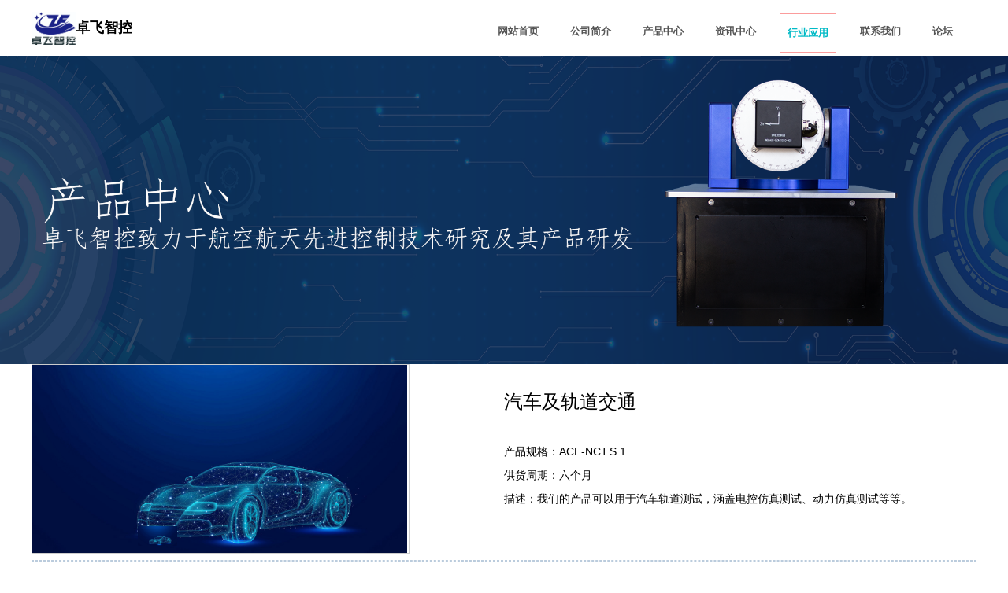

--- FILE ---
content_type: text/html; charset=utf-8
request_url: http://acecreator.com/index.php?c=content&a=show&id=262
body_size: 3284
content:
<!DOCTYPE HTML>
<html>
<head>
<title>汽车及轨道交通-汽车及轨道交通-行业应用-湖南卓飞智控科技有限公司</title>
<meta http-equiv="Content-Type" content="text/html; charset=utf-8" />
<meta name="viewport" content="width=device-width, initial-scale=1, maximum-scale=1">
<meta name="keywords" content="湖南卓飞智控科技有限公司" />
<link rel="stylesheet" type="text/css" href="/views/moban/css/style.css"  media="all" />

<!---strat-slider---->
<link rel="stylesheet" type="text/css" href="/views/moban/css/slider.css" />

<script type="text/javascript" src="/views/moban/js/jquery.min.js"></script>
<script type="text/javascript" src="/views/moban/js/scrollReveal.js"></script>
<script type="text/javascript" src="/views/moban/js/jquery.flexslider.min.js"></script>

<script type="text/javascript" src="/views/moban/js/modernizr.custom.28468.js"></script>
<script type="text/javascript" src="/views/moban/js/jquery.cslider.js"></script>

<script type="text/javascript">
	$(function() {
		$('#da-slider').cslider({
			autoplay: true,
			bgincrement: 450
		});	
	});
</script>
<!---//strat-slider---->
<!-- start top_js_button -->
<script type="text/javascript" src="/views/moban/js/move-top.js"></script>
<script type="text/javascript" src="/views/moban/js/easing.js"></script>
<script type="text/javascript">
		jQuery(document).ready(function($) {
			$(".scroll").click(function(event){		
				event.preventDefault();
				$('html,body').animate({scrollTop:$(this.hash).offset().top},1200);
			});
		});
	</script>
	<script type="text/javascript">
		$(function(){
			$('.h_menu ul li').click(function(){
				$(this).addClass('active').siblings().removeClass('active');
				console.log(1);
			});
		});
	</script>
</head>
<body>
<!-- start header -->

<!-- start header -->
<div class="header_btm">
<div class="wrap">
   <div class="logo">
			<a href="/" style="color: #000;font-weight:bold;font-size:18px;"><img style="width:56px;" src="uploadfiles/image/202510/7.jpg" alt=""/>卓飞智控</a>
		</div>
	<div class="header_sub">
		<div class="h_menu">
			<ul>
					<li ><a href="/">网站首页</a></li>
			  <li class="">
	  <a href="/index.php?c=content&a=list&catid=52" >公司简介</a>
	  </li>
	  	  <li class="">
	  <a href="/index.php?c=content&a=list&catid=27" >产品中心</a>
	  </li>
	  	  <li class="">
	  <a href="/index.php?c=content&a=list&catid=34" >资讯中心</a>
	  </li>
	  	  <li class="active">
	  <a href="/index.php?c=content&a=list&catid=76" class="active">行业应用</a>
	  </li>
	  	  <li class="">
	  <a href="/index.php?c=content&a=list&catid=72" >联系我们</a>
	  </li>
	  	  <li class="">
	  <a href="http://www.acecreator.com/bbs" >论坛</a>
	  </li>
	  			</ul>
		</div>
		<div class="menu_btn">
			<span></span>
			<span></span>
			<span></span>
		</div>
		<script type="text/javascript">
			$(function(){
				$('.menu_btn').click(function(){
					$('.h_menu').slideToggle(300);
				});
			});
		</script>
        
	<script type="text/javascript" src="/views/moban/js/script.js"></script>
	<div class="clear"></div>

		<div class="clear"></div>
</div>
</div>
</div><!-- start top_bg -->
<!--<div class="top_bg">
<div class="wrap">
	<div class="top">
		<h2></h2>
 	</div>
</div>
</div>-->
<!-- start main -->
<div class=banner>
	<img src="uploadfiles/image/202309/115.png" alt=""/>
</div>
<!-- start main -->
<!-- <div class="position">
    <p class="position_sub wid">您当前的位置：<a href="/">首页</a>><a href="/index.php?c=content&a=list&catid=76" title="行业应用">行业应用</a> >  <a href="/index.php?c=content&a=list&catid=79" title="汽车及轨道交通">汽车及轨道交通</a> </p>
</div> -->
<div class="wrap">
<div class="main">
		
		 <div class="pro_detail">
        <div class="left_thumb">
            <div class="flexslider">
                <ul class="slides">
                    <li data-thumb="uploadfiles/image/202309/140.jpg">
                        <img src="uploadfiles/image/202309/140.jpg"/>
                    </li>
                    <li data-thumb="">
                        <img src=""/>
                    </li>
                    <li data-thumb="">
                        <img src=""/>
                    </li>
                </ul>
            </div>
        </div>
        <div class="right_parameter">
            <ul>
                <li>
                    <span style="font:24px/4 '黑体';"><h1>汽车及轨道交通</h1></span>
                </li>
                <li>
                    产品规格：<span>ACE-NCT.S.1</span>
                </li>
                <li>
                    供货周期：<span>六个月</span>
                </li>
                <li>
                    描述：<span>我们的产品可以用于汽车轨道测试，涵盖电控仿真测试、动力仿真测试等等。</span>
                </li>
                
            </ul>
        </div>
        <div class="clear"></div>
    </div>
	<hr style="border:1px dashed #bbccdd;">
	 <span></span>
		<div style="margin-bottom:10px;float:left;margin-top:50px;" class="articlebook">
                                                </div>
		<div class="clear"></div>
	</div>
</div>
<script>
    $(function(){
       $('.flexslider').flexslider({
           animation:'slide',
           slideshow: false,  
           slideShowSpeed:1000,
           //animationDuration: 600,
           controlNav: 'thumbnails',
           directionNav:false
       });
       $('.flex-viewport li[data-thumb] img').css('width','100%');
    });
</script>
<!-- start footer -->

<div class="footer_bg">
	<div class="wrap">
		<div class="foot_top">
			<div class="links">
				                		<a href="/index.php?c=content&a=list&catid=52">公司简介</a>
                		                		<a href="/index.php?c=content&a=list&catid=27">产品中心</a>
                		                		<a href="/index.php?c=content&a=list&catid=34">资讯中心</a>
                		                		<a href="/index.php?c=content&a=list&catid=76">行业应用</a>
                		                		<a href="/index.php?c=content&a=list&catid=72">联系我们</a>
                		                		<a href="http://www.acecreator.com/bbs">论坛</a>
                					</div>
			<div class="cont_info">
				<p>联系方式：<span>19073183748，13973129783</span></p>
				<p>联系地址：<span>长沙市开福区栖凤路486号凯乐微谷商务中心</span></p>
			</div>
			<div class="wxcode">
				<dl>
					<dd>
						<p>官方微信</p>
						<p>扫码关注</p>
					</dd>
					<dt>
						<img src="uploadfiles/image/202505/16.jpg" alt="" />
					</dt>
				</dl>
			</div>
		</div>
		<div class="foot_bot">
			<div class="bot_info"><p>Copyright &amp;copy;2021 湖南卓飞智控科技有限公司&nbsp;版权所有 ICP备案：<a href="https://beian.miit.gov.cn/" target="_blank" style="color:#fff;">湘ICP备2023010586号-1</a></p><div style="width:300px;margin:0 auto; padding:20px 0;"><a target="_blank" href=" " style="display:inline-block;text-decoration:none;height:20px;line-height:20px;"><img src="ga.png" style="float:left;"/><p style="float:left;height:20px;line-height:20px;margin: 0px 0px 0px 5px; color:#939393;">湘公网安备 43010502001574号</p></a></div></div>
			<div class="share_icon">
				<a href="javascript:void(0);"><img src="uploadfiles/image/201706/15.png" alt=""/></a>
				<a href="javascript:void(0);"><img src="uploadfiles/image/201706/16.png" alt=""/></a>
				<a href="javascript:void(0);"><img src="uploadfiles/image/201706/17.png" alt=""/></a>
			</div>
		</div>
	</div>
</div>
<a href="#" id="toTop" style="display: block;"><span id="toTopHover" style="opacity: 1;"></span></a>
<script type="text/javascript">
	$(document).ready(function() {	
		var defaults = {
		  	containerID: 'toTop', // fading element id
			containerHoverID: 'toTopHover', // fading element hover id
			scrollSpeed: 1200,
			easingType: 'linear' 
		 };
		 $().UItoTop({ easingType: 'easeOutQuart' });
	});
		</script>
<!-- start footer -->


</body>

</html>

--- FILE ---
content_type: text/css
request_url: http://acecreator.com/views/moban/css/style.css
body_size: 10238
content:
/*
Author: W3layout

*/
/* reset */
.wid{width:95%;max-width:1200px;margin:0 auto;}
.position {
  height: 40px;
  line-height: 40px;
  background: #E82424;
  color: #fff;
}
.position .position_sub a {
  color: #fff;
}
.pagination{text-align:center;margin-top:30px;}
.pagination ul{display:inline-block;overflow:hidden;}
.pagination ul li{
  list-style:none;
  float:left;
}
.pagination ul li a{
    color: #999;
    padding: 6px 6px;
    /*border: 1px solid rgba(153, 153, 153, 0.62);*/
    border-radius: 2px;
    margin-right: 10px;
    transition:all 1s;
    font-size: 15px;
}
.pagination ul li a:hover,.pagination ul li a.current{
  color:#DA1818;
  /*background:#2796DE;*/
}

html,body,div,span,applet,object,iframe,h1,h2,h3,h4,h5,h6,p,blockquote,pre,a,abbr,acronym,address,big,cite,code,del,dfn,em,img,ins,kbd,q,s,samp,small,strike,strong,sub,sup,tt,var,b,u,i,dl,dt,dd,ol,nav ul,nav li,fieldset,form,label,legend,table,caption,tbody,tfoot,thead,tr,th,td,article,aside,canvas,details,embed,figure,figcaption,footer,header,hgroup,menu,nav,output,ruby,section,summary,time,mark,audio,video{margin:0;padding:0;border:0;font-size:100%;font:inherit;vertical-align:baseline;}
article, aside, details, figcaption, figure,footer, header, hgroup, menu, nav, section {display: block;}
ol,ul,li{list-style:none;margin:0;padding:0;}
blockquote,q{quotes:none;}
blockquote:before,blockquote:after,q:before,q:after{content:'';content:none;}
table{border-collapse:collapse;border-spacing:0;}
/* start editing from here */
a{text-decoration:none;}
img{border:0;vertical-align:middle;}
.img{width:100%;}
textarea::-webkit-input-placeholder{color:#000;font-family: sans-serif;}
.txt-rt{text-align:right;}/* text align right */
.txt-lt{text-align:left;}/* text align left */
.txt-center{text-align:center;}/* text align center */
.float-rt{float:right;}/* float right */
.float-lt{float:left;}/* float left */
.clear{clear:both;}/* clear float */
.pos-relative{position:relative;}/* Position Relative */
.pos-absolute{position:absolute;}/* Position Absolute */
.vertical-base{	vertical-align:baseline;}/* vertical align baseline */
.vertical-top{	vertical-align:top;}/* vertical align top */
.underline{	padding-bottom:5px;	border-bottom: 1px solid #eee; margin:0 0 20px 0;}/* Add 5px bottom padding and a underline */
nav.vertical ul li{	display:block;}/* vertical menu */
nav.horizontal ul li{	display: inline-block;}/* horizontal menu */
img{max-width:100%;}
/*end reset*/
body {
	background:#ffffff;
	font-family: 'Open Sans', sans-serif;
	font-size: 100%;
}
.meta_title {
  text-align: center;
}
.meta_title h3,
.meta_title h2 {
  font-weight: normal;
}
.meta_title h3 {
  font-size: 20px;
  margin: 50px 0 20px;
  color: #4A4A4A;
}
.meta_title h2 {
  font-size: 22px;
  margin-bottom: 30px;
  color: #4A4A4A;
}
.wrap{
	margin:0 auto;
	width:80%;
	max-width:1200px;

}
.wrap1{
	margin:0 auto;
	width:100%;
}
.header_bg{
	background: #252323;
}
.header{
	padding:2% 4%;
}
.logo{
	float:left;
	line-height: 70px;
}
/*--- social-icons ----*/
.social-icons {
	float:right;
}
.social-icons li:first-child{
	margin-left: 0;
}
.social-icons li{
	float:left;
	margin-left:15px;
}
.social-icons li a {
	height: 26px;
	width: 26px;
	display: block;
	background:url(../images/soc_icons.png);
}
.social-icons li:nth-child(1) a{
	background: url(../images/soc_icons.png) 0% 0%;
}
.social-icons li:nth-child(1) a:hover{
	background: url(../images/soc_icons.png) 0% 98%;
}
.social-icons li:nth-child(2) a{
	background: url(../images/soc_icons.png) 32% 0%;
}
.social-icons li:nth-child(2) a:hover{
	background: url(../images/soc_icons.png) 32% 98%;
}
.social-icons li:nth-child(3) a{
	background: url(../images/soc_icons.png) 66% 0%;
}
.social-icons li:nth-child(3) a:hover{
	background: url(../images/soc_icons.png) 66% 98%;
}
.social-icons li:nth-child(4) a{
	background: url(../images/soc_icons.png) 100% 0%;
}
.social-icons li:nth-child(4) a:hover{
	background: url(../images/soc_icons.png) 100% 98%;
}
/* start header_btm */
.header_btm{
	background: #ffffff;
	/*border-bottom: 5px solid #e6e6e6;*/
}
.header_sub{
	/*padding: 0 4%;*/
	position:relative;
}
/* start menu */
.h_menu{
	float:right;
	/*margin-bottom: 4px;*/
	margin-top:16px;
}
.h_menu ul li{
	margin-right:20px;
	float: left;
}
.h_menu ul li.active a{
	color: #00BAC6;
	border-bottom:2px solid #FB9C9C;
	border-top:2px solid #FB9C9C;
}
.h_menu ul li a{
	display:block;
	padding:15px 10px;
	text-transform: uppercase;
	font-size: 1.2em;
	color:#555555;
	font-weight: 600;
	-webkit-transition: all 0.3s ease-in-out;
	-moz-transition: all 0.3s ease-in-out;
	-o-transition: all 0.3s ease-in-out;
	transition: all 0.3s ease-in-out;
}
.h_menu ul li:hover a{
	color: #00BAC6;
	border-bottom:2px solid #FB9C9C;
	border-top:2px solid #FB9C9C;
}
.menu_btn{
	display:none;
	position:absolute;right:20px;top:20px;
	width:50px;height:50px;
	border:2px solid #F84747;
	border-radius:5px;
}
.menu_btn span{
	display:block;width:45px;margin:10px auto;height:4px;background:#F84747;
}
/*search*/
.h_search{
	float: right;
	position: relative;
	border: 1px solid rgb(216, 216, 216);
	margin: 20px 0;
	width: 24.3333%;
}
.h_search input[type="text"]{
	-webkit-appearance: none;
	font-family: 'Open Sans', sans-serif;
	padding:10px 16px;
	outline: none;
	color: #312c3c;
	background: #FFFFFF;
	border: none;
	width: 78.33333%;
	line-height: 1.5em;
	position: relative;
	font-size: 0.8725em;
	text-transform: capitalize;
}
.h_search input[type="submit"]{
	-webkit-appearance: none;
	background:url('../images/search.png') no-repeat 10px 10px;
	padding: 10px 0px;
	border: none;
	cursor: pointer;
	width: 14.33%;
	line-height: 1.5em;
	outline: none;
	position: absolute;
	right:0px;
}
.h_search input[type="submit"]:hover {
	background: url('../images/search_h.png') no-repeat 10px 10px;
}
/*--- start iphone_nav -----*/
.sub-head{
	display:none;
	background: #FFFFFF;
	border-bottom: 4px solid #00BAC6;
}
.sub-head li{
	display:inline-block;
	float:left;
	width:100%;
	text-align:center;
}
.sub-head li a span{
	position:absolute;
	top:12px;
	left:12px;
	width:16px;
	height:16px;
	display:inline-block;
}
.sub-head li a.active{
	color:#fff;
	background: #00BAC6;
}
.sub-head li:first-child a{
	border-right:1px solid rgb(150, 148, 148);
}
.sub-head a{
	text-transform: uppercase;
	font-size: 1em;
	position:relative;
	display:block;
	color:#555;
	padding:10px;
}
.menu{
	background: #f0f0f0;
}
.menu li{	
	display:block;
}
.menu li a{
	font-size:0.8125em;
	text-transform:uppercase;
	display:block;
	padding:10px;
	color:#555;
	border-bottom: 1px solid rgb(199, 199, 199);
}
.menu li:last-child a{
	border-bottom:none;
}
.search{
	display:block;
	padding:10px;
	text-align:center;
	background: #f6f6f6; 
}
.search input[type=text]{
	width: 90%;
	padding: 10px;
	border: 1px solid rgb(217, 218, 215);
	color: #555;
	font-size: 13px;
	background: #FFF;
	outline: none;
}
.back-btn {
	cursor: pointer;
	background: rgb(71, 71, 71);
	display: inline-block;
	margin-left: 10px;
	margin-bottom: 10px;
}
.back-btn ul li{
	display:inline-block;
	padding: 4px 6px;
}
.back-btn ul li:before{
	content: url('../images/back.png');
}
.back-btn ul li a {
	padding: 4px 10px;
	font-size:13px;
	color: #fff;
	margin-left:-8px;	
	line-height: 1.7em;
	vertical-align: bottom;
}	
/* start slider */
.slider_bg{
	
	background-size: 100%;
	-webkit-background-size: cover;
	-moz-background-size: cover;
	-o-background-size: cover;
	background-size: cover;
}
.slider{
	padding:0;
}
.flexslider{position:relative;}
.flex-control-nav{overflow:hidden;text-align:center;position:absolute;bottom:10px;left:0;width:100%;}
.flex-control-nav li{display:inline-block;margin-right:20px;}
.flex-control-nav li a{display:block;width:20px;height:20px;border-radius:50%;background:#fff;}
.flex-control-nav li a.flex-active{background:#f00;}
/*.flex-direction-nav li a{
	display:block;width:30px;height:48px;
	position:absolute;top:50%;left:0;
	background:url(uploadfiles/image/201706/18.png) no-repeat 0 0;
}*/


/*.btn{
	color: #00BAC6;
	background: #ffffff;
	border: 1px solid #22D5E0;
	display: inline-block;
	text-transform: uppercase;
	padding: 12px 38px;
	font-size: 0.875em;
	-webkit-transition: all 0.3s ease-in-out;
	-moz-transition: all 0.3s ease-in-out;
	-o-transition: all 0.3s ease-in-out;
	transition: all 0.3s ease-in-out;
}
.btn:hover {
	background: #00BAC6;
	color: #ffffff;
}*/

/* start main */
.main_text{
	text-indent: 2em;
}
.main_text h2{
	font-size: 2em;
	text-transform: uppercase;
	color: #777777;
	text-shadow: 0 1px 0 #ffffff;
	margin-bottom: 2%;
}
.main_text h2 span{
	color: #555555;
	-webkit-text-stroke: 2px;
}
/** para style **/
p.para{
	font-size: 0.8725em;
	color: #555555;
	line-height: 1.8em;
}
/* start grids_of_3 */
.grids_of_3{
	text-align:center;
	margin: 6% 0 4%;
}
.grid1_of_3:first-child{
	margin-left: 0;
}
.grid1_of_3{
	float:left;
	width: 30.3333%;
	margin-left: 3.3333%;	
}
.grid1_of_3 h3{
	margin: 2% 0;
}
.grid1_of_3 h3 a{
	font-size: 1.2em;
	text-transform: capitalize;
	color: #555555;
	text-shadow: 0 1px 0 #ffffff;
	font-weight: 600;
}
.grid1_of_3 h3 a span{
	color: #777777;
	font-weight: normal;
}
.grid1_of_3 p{
	font-size: 0.8125em;
	color: #555555;
	line-height: 1.8em;
	width: 80%;
	margin: 0 auto;
}
/* start span_of_3 */
/*.main_bg{
	background: #eeeeee;
}*/
.content_top{
	text-align:center;
	position: relative;
}
/*.content_top:after {
	content: '';
	position: absolute;
	width: 0;
	height: 0;
	border: 40px solid #eee;
	border-top: 0 solid rgba(0, 0, 0, 0)!important;
	border-right: 35px solid rgba(0, 0, 0, 0)!important;
	border-left: 35px solid rgba(0, 0, 0, 0)!important;
	left: 47%;
	top: -40px;
	margin-left: -10px;
}*/
.span_of_3{
	margin: 4% 0 0;
}
.span_of_3:first-child{
	margin: 0;
}
.span1_of_3{
	float:left;
	width:22.5%;
	margin: 1%;	
	border: 1px solid rgb(206, 206, 206);
}

.span1_of_3 img{
	/*width:100%;*/
}
.span1_of_3_text{
	padding: 20px;
}
.span1_of_3 h3{
	margin-bottom: 2%;	
}
.span1_of_3 h3 a{
	font-size: 12px;
	text-transform: capitalize;
	color: #555555;
	text-shadow: 0 1px 0 #ffffff;
	font-weight: 600;
	-webkit-transition: all 0.3s ease-in-out;
	-moz-transition: all 0.3s ease-in-out;
	-o-transition: all 0.3s ease-in-out;
	transition: all 0.3s ease-in-out;
}
.span1_of_3 h3 a:hover{
	color: #00BAC6;
}
.span1_of_3 p{
	font-size: 0.8125em;
	color: #555555;
	line-height: 1.8em;
}
/* start cauresol */
.nbs-flexisel-container {
	padding:4% 0;
	position: relative;
	max-width: 100%;
}
.nbs-flexisel-ul {
	position: relative;
	width: 9999px;
	margin: 0px;
	padding: 0px;
	list-style-type: none;
	text-align: center;
}
.nbs-flexisel-inner {
	overflow: hidden;
	width:90%;
	margin: 0 auto;
}
.nbs-flexisel-item {
	float: left;
	margin: 0px;
	padding: 0px;
	cursor: pointer;
	position: relative;
	line-height: 0px;
}
.nbs-flexisel-item > img {
	
	cursor: pointer;
	position: relative;
	margin-top: 10px;
	margin-bottom: 10px;
	
}
/*** start cauresol  navigation ***/
.nbs-flexisel-nav-left, .nbs-flexisel-nav-right {
	width: 46px;
	height: 100px;
	position: absolute;
	cursor: pointer;
	z-index: 100;
}
.nbs-flexisel-nav-left {
	left: 0px;
	background: url(../images/img-sprite.png) no-repeat -19px -21px;
}
.nbs-flexisel-nav-right {
	right: 0px;
	background: url(../images/img-sprite.png) no-repeat -55px -20px;
}
.idx_form,.idx_form *{box-sizing:border-box;}
.idx_xingming,.idx_email{float:left;width:32%;margin-right:2%;}
.idx_dianhua{float:left;width:32%;}
.idx_xingming input,.idx_email input,.idx_dianhua input{width:100%;height:40px;line-height:40px;padding-left:10px;}
.idx_neirong textarea{width:100%;height:80px;line-height:30px;resize:none;margin-top:20px;padding-left:10px;}

.caroufredsel_wrapper{position:relative;}
#prev,#next{
	display:block;position:absolute;top:50%;width:38px;height:88px;margin-top:-44px;
}
#prev img,#next img{width:100%;}
#prev{left:0;}
#next{right:0;}
.tabs {
	position: relative;
}
.product-container {
	height: 540px;
    overflow: hidden;
}
.tabs .tab-radio {
	display: none;
}
.main-title {
	font-size:32px;
	font-weight: bold;
	line-height: 60px;
	text-align:center;
	margin-top: 50px;
}
.product-container .tab-wrapper {
	overflow: auto;
    white-space: nowrap;
}
.product-container .tab-handler {
	padding: 0 10px 10px;
    margin: 0 10px 40px;
    font-size: 24px;
    letter-spacing: 2px;
	font-weight: bold;
    color: #585858;
    cursor: pointer;
    user-select: none;
	width: 196px;
	display: inline-block;
	white-space: pre-wrap;
	overflow: hidden;
	text-align: center;
}
.product-container .tab-radio:checked + .tab-handler{
	border-bottom: 2px solid transparent;
    border-bottom-color: #2058a3;
    color: #2058a3;
  }
  .tabs .tab-radio:checked + .tab-handler + .tab-content{
	visibility: visible;
	opacity: 1;
	transform: scale(1);
  }
  .product-container .tab-wrapper .tab-content{
	top: 120px;
	padding: 0 20px 0;
  }
  .tabs .tab-wrapper .tab-content{
	visibility: hidden;
	position: absolute;
	left: 0;
	background-color: #fff;
	opacity: 0;
	transition: transform .5s, opacity .7s;
	transform: translateY(20px);
	display: flex;
	overflow: hidden;
	width: 100%;
  }
.product-container .tab-wrapper .tab-content{
    height: 420px;
}
.product-container>.title-box {
	display: flex;
}
.product-container>.title-box>.title-item {
    background: transparent;
    display: flex;
    justify-content: center;
    align-items: center;
    padding: 0 10px;
    margin: 0 10px 40px;
    font-size: 20px;
    letter-spacing: 2px;
	font-weight: bold;
    color: #585858;
    cursor: pointer;
    user-select: none;
}
.product-container>.title-box>.title-item.active {
	border-bottom: 2px solid transparent;
    border-bottom-color: #2058a3;
    color: #2058a3;
}
.product-container .tab-description {
	width: 50%;
	padding-right: 10px;
}
.product-container .tab-img {
	width: 50%;
	text-align: right;
}
.product-container .tab-content-title {
	font-size: 20px;
    font-weight: bold;
    margin-bottom: 20px;
    color: #303030;
	overflow: hidden;
    text-overflow: ellipsis;
}
.product-container .tab-description-content {
	font-size: 16px;
    color: #585858;
    line-height: 30px;
    margin-top: 10px;
    text-align: justify;
	white-space: pre-wrap;
}

/* 行业应用 */
.application-container {
	height: 600px;
}
.application-container .tab-handler {
	position: absolute;
	width: 21%;
    height: 16.5%;
    background: rgba(0,0,0,0.5);
    border-bottom: 1px solid rgba(255,255,255,0.5);
    display: flex;
    align-items: center;
    padding: 0 4%;
    transition: 0.2s linear;
    cursor: pointer;
    user-select: none;
	right: 0;
	z-index: 1;
	font-size: 1rem;
    color: #fff;
}
.application-container .tab-description {
	padding-right: 600px;
	width: 100%;
	color: #ffffff;
}
.application-container .tab-wrapper,.application-container .tab-content {
	height: 100%;
}
.tab-mask {
	width: 100%;
    position: absolute;
    background-color: rgb(0 0 0 / 50%);
    height: 100%;
}
.application-container .tab-content-title {
	font-size: 2rem;
    color: #fff;
    margin-bottom: 26px;
}
.application-container .tab-description-content {
	max-width: 800px;
    font-size: 16px;
    color: #d9d9d9;
    line-height: 30px;
    margin-bottom: 58px;
    text-align: justify;
	white-space: pre-wrap;
    -webkit-line-clamp: 15;
    -webkit-box-orient: vertical;
    display: -webkit-box;
    height: 450px;
    overflow: hidden;
}
.application-container .tab-radio:checked + .tab-handler{
    background-color: #2058a3;
}
@media only screen and (max-width: 1024px) {
	.application-container .tab-handler {
		font-size: 12px;
	}
	.application-container .tab-content-title {
		font-size: 16px;
	}
	.product-container .tab-handler {
		font-size: 12px;
		width: 20%;
		margin: 0;
		padding-left: 0;
		padding-right: 0px;
	}
}

.new_news,.new_news *{box-sizing:border-box;}
.new_news{overflow:hidden;position:relative;}
.partner_list .really_more{line-height:40px;text-align:center;color:#fff;background:#7f7f7f;filter:Alpha(opacity=50);display:block;}
.partner_list .slides .item {
	float: left;
	margin-right: 20px;
	box-shadow: 10px -5px 10px -5px rgba(0,0,0,0.25);
	margin-top: 10px;
}
.new_news>img{width:100%;}
.new_news .swiper-container{
	/* position:absolute;width:19%;right:10%;top:0;bottom:0;overflow:hidden;background:#fff;padding:0 2%; */
}
.swiper-slide{border-bottom:20px solid #fff;position:relative;display:flex;background:#ECECEC;}
.swiper-slide a{display:block;text-align:center;margin:auto;}
.swiper-slide a>img{width:60%;}
.swiper-slide a .opa_news{position:absolute;top:0;left:0;bottom:0;right:0;background:#000;opacity:0;filter:Alpha(opacity=0);display:flex;}
.swiper-slide a:hover .opa_news{opacity:0.5;filter;Alpha(opacity=50);}
.swiper-slide a .opa_news p{color:#fff;margin:auto;}
.menu-box {
	width: 350px;
    flex-shrink: 0;
}
.menu-box .menu-fixed {
	width: 350px;
	position: sticky;
	top: 50px;
}
.menu-box .current-title {
	background: #0852a2;
    height: 90px;
    display: flex;
    flex-direction: column;
    justify-content: center;
    align-items: center;
	font-size: 22px;
    color: #fff;
}
.menu-box .menu-item {
	height: 58px;
    cursor: pointer;
    display: flex;
    justify-content: center;
    align-items: center;
    border-bottom: 1px solid #e0e0e0;
    border-left: 1px solid #e0e0e0;
    border-right: 1px solid #e0e0e0;
}
.menu-box .menu-item a {
	color: #333;
}
.menu-box .menu-item.active a {
	color: #0852a2;
}
/* start footer */
.footer_bg{
	background:url('../images/footer_bg.png');
	margin-top:50px;font-size:12px;color:#fff;
}
/*.footer{
	padding: 5% 4%;
}*/
.foot_top{padding:15px 0;overflow:hidden;border-bottom:1px solid #fff;}
.links{float:left;overflow:hidden;width:32%;}
.links a{float:left;width:26%;line-height:40px;color:#fff;}
.cont_info{float:left;width:44%;line-height:40px;}
.wxcode{float:right;min-width:140px;width:18%;}
.wxcode dl{overflow:hidden;}
.wxcode dd{min-width:60px;width:50%;float:left;line-height:30px;}
.wxcode dt{float:right;min-width:60px;width:50%;}

.foot_bot{overflow:hidden;padding:30px 0 20px;}
.foot_bot .bot_info{float:left;}
.foot_bot .share_icon{float:right;}
.foot_bot .share_icon a{float:left;margin-right:20px;}


.span_of_4{
	display: block;
}
.span1_of_4{
	float:left;
	width: 22.3333%;
	margin-left: 3.3333%;	
}
.span1_of_4:first-child{
	margin-left: 0;
}
.span1_of_4 h4{
	margin-bottom:8%;
	font-size: 1.5em;
	text-transform: capitalize;
	color: #ffffff;
	text-shadow: 0 1px 0 #555555;
}
.span1_of_4 p{
	font-size: 0.8725em;
	line-height:1.8em;
	color: #c9c9c9;
}
.span1_of_4 p a{
	color: #c9c9c9;
	-webkit-transition: all 0.3s ease-in-out;
	-moz-transition: all 0.3s ease-in-out;
	-o-transition: all 0.3s ease-in-out;
	transition: all 0.3s ease-in-out;
}
.span1_of_4 p a:hover{
	color: #00BAC6;
}
.span1_of_4 p.top{
	border-top: 1px solid rgb(99, 99, 99);
	margin-top: 20px;
	padding-top: 10px;
}
.span1_of_4 p.btm{
	margin-bottom: 8%;
}
.span1_of_4 p.btm1{
	margin-bottom: 4%;
}
.f_nav1{
	margin-top: 2%;
}
.f_nav1 li {
	display:inline-block
}
.f_nav1 li.timer{
	background: url('../images/timer.png') no-repeat;
}
.f_nav1 li a{
	padding-left:30px;
	font-size: 0.8725em;
	color: #999999;
}
.pin{
	background: url('../images/pin.png') no-repeat;
	padding-left: 30px;
}
.mail{
	background: url('../images/mail.png') no-repeat;
	padding-left: 30px;
}
.call{
	background: url('../images/call.png') no-repeat;
	padding-left: 30px;
}
big {
	font-size: 1.5em;
	color: #ffffff;
}
/* start footer1 */
.footer_bg1{
	background:url('../images/footer_bg1.png');
}
.footer1{
	padding: 4% 4%;
}
#toTop {
	display: none;
	text-decoration: none;
	position: fixed;
	bottom: 10px;
	right: 10px;
	overflow: hidden;
	width: 32px;
	height: 32px;
	border: none;
	text-indent: 100%;
	background: url(../images/top-move.jpg) no-repeat right top;
}
.copy{
	float:left;
}
.copy p{
	font-size: 0.8725em;
	line-height: 1.8em;
	color: #c9c9c9;
}
.copy p a{
	color:#ffffff;
	-webkit-transition: all 0.3s ease-in-out;
	-moz-transition: all 0.3s ease-in-out;
	-o-transition: all 0.3s ease-in-out;
	transition: all 0.3s ease-in-out;
}
.copy p a:hover{
	color: #00BAC6;
}
/* start about */
.top_bg{
	background:  url('../images/slider_bg1.jpg');
	background-size: 100%;
	-webkit-background-size: cover;
	-moz-background-size: cover;
	-o-background-size: cover;
	background-size: cover;
}
.top{
	padding: 4% 4%;
}
.top h2{
	font-size: 2em;
	color: #ffffff;
	text-transform: uppercase;
}
.about{
	display: block;
}
.about p{line-height:40px;}
.cont-grid {
	float: left;
	width: 30.3333%;
}
.cont-grid-img{
	margin-left: 3.3333%;
	width: 66.33333%;
	float:left;
}
.cont-grid-img img{
	margin-top: 10px;
}
.cont-grid span{
	font-size: 1.5em;
	text-transform: uppercase;
	color: #777777;
	text-shadow: 0 1px 0 #ffffff;
}
.abt-para p{
	margin-top: 2%;
}
.about-p{
	margin-top:20px;
}
/*.about-p img{margin:auto;display:block;padding:1em 0;}*/
.new_img{width:90%;margin:0 auto;overflow:hidden;}
.new_img li{float:left;width:30%;margin-left:5%;}
.new_img li:first-child{margin-left:0;}
.read_more{
	margin-top: 2%;
}
/*.btn{
	color: #00BAC6;
	background: #ffffff;
	border: 1px solid #22D5E0;
	display: inline-block;
	text-transform: uppercase;
	padding: 12px 38px;
	font-size: 0.875em;
	-webkit-transition: all 0.3s ease-in-out;
	-moz-transition: all 0.3s ease-in-out;
	-o-transition: all 0.3s ease-in-out;
	transition: all 0.3s ease-in-out;
}
.btn:hover {
	background: #00BAC6;
	color: #ffffff;
}*/


/*start contact*/
.contact_content,.contact_content *{box-sizing:border-box;}
.contact_content {
  overflow: hidden;
}
.contact_content .contact_type {
  padding: 6% 3% 0;
}
.contact_content .contact_type dl {
  overflow: hidden;
  line-height: 30px;
  margin-bottom: 30px;
}
.contact_content .contact_type dl dt,
.contact_content .contact_type dl dd {
  float: left;
}
.contact_content .contact_type dl dt {
  width: 30px;
  height: 30px;
  margin-right: 3%;
}
.contact_content .contact_type dl dd {
  width: 80%;
  overflow: hidden;
}
.contact_content .contact_type dl dd span,
.contact_content .contact_type dl dd strong {
  float: left;
}
.contact_content .map {
  overflow: hidden;
}

/* start services */
.ser_btn{
	position: relative;
	margin-top: 12%;
}
.ser_btn1{
	position: absolute;
	bottom: 0;	
	left: 0;
}
.button {
	color: #555555;
	border-top: 1px solid rgb(221, 221, 221);
	display: block;
	text-align:center;
	text-transform: uppercase;
	font-size: 0.875em;
	width: 100%;
	padding:12px 0;
	-webkit-transition: all 0.3s ease-in-out;
	-moz-transition: all 0.3s ease-in-out;
	-o-transition: all 0.3s ease-in-out;
	transition: all 0.3s ease-in-out;
}
.button:hover {
	background: #00BAC6;
	color: #ffffff;
}
/* start blog */
/*.blog {
	display: block;
}
.blog_list{
	margin-top: 4%;
}
.blog_list:first-child{
	margin-top: 0%;
}
.blog_list h2{
	font-size: 1.5em;
	text-transform: uppercase;
	color: #777777;
	text-shadow: 0 1px 0 #ffffff;
}
.blog_list h5{
	margin-top:8px;
	font-size: 1em;
	text-transform: capitalize;
	color: #777777;
	text-shadow: 0 1px 0 #ffffff;
}
.blog_list h5 a{
	color: #00BAC6;
	-webkit-transition: all 0.3s ease-in-out;
	-moz-transition: all 0.3s ease-in-out;
	-o-transition: all 0.3s ease-in-out;
	transition: all 0.3s ease-in-out;
}
.blog_list h5 a:hover{
	color: #777777;
}
.blog_para{
	margin: 2% 0;
	line-height:200%;
}
.blog_para p a{
	float: left;
	margin-right: 4%;
	border:1px solid #ccc;
}
.blog_para p a img{
	margin-top: 10px;
}*/
.blog-container {
	display: flex;
	flex-wrap: wrap;
}
.blog-container .blog-item {
	padding: 0 15px;
    width: 50%;
    box-sizing: border-box;
	background: #fff;
	margin-bottom: 20px;
}
.blog-container .blog-item .blog-item-warp {
	background: #fff;
    box-shadow: 0px 4px 4px 0px rgba(0,0,0,0.25);
    position: relative;
    margin-bottom: 10px;
    display: block;
}
.blog-container .blog-item .blog-item-top {
	height: 280px;
    overflow: hidden;
}
.blog-container .blog-item .blog-item-bottom{
	height: 160px;
    padding: 12px 20px 0;
}
.blog-container .blog-item .blog-title{
	height: 36px;
    font-size: 19px;
    font-weight: bold;
    color: #303030;
    line-height: 30px;
	overflow: hidden;
    white-space: nowrap;
    text-overflow: ellipsis;
    word-break: break-word;
}
.blog-container .blog-item .blog-time{
	font-size: 14px;
    font-weight: 500;
    color: #585858;
}
.blog-container .blog-item .blog-content{
	font-size: 15px;
    font-weight: 500;
    color: #585858;
    line-height: 22px;
    margin-top: 8px;
    transition: 0.2s all linear;
	overflow: hidden;
    text-overflow: ellipsis;
    display: -webkit-box;
    -webkit-line-clamp: 3;
    -webkit-box-orient: vertical;
    word-break: break-word;
}

.blog_list{margin-bottom:50px;}
.blog_para{
	position:relative;
	overflow:hidden;
}
.blog_para,.blog_para *{box-sizing:border-box;}
.new .para{float:left;width:28%;border:1px solid #ccc;margin-right:2%;}
.new .para_cont{float:left;width:70%;}
.new .para_cont h2{margin-bottom:15px;}
.new .para_cont h2 strong{font-size:20px;color:#565656;margin-right:20px;}
.new .para_cont h2 span{color:#A7A7A7;}
.new .para_cont p{line-height:30px;letter-spacing:3px;}
.new .read_more a{width:150px;height:35px;line-height:35px;font-size:18px;text-align:center;background:#FF0000;color:#fff;padding:5px 10px;border:0;}
.new .pagination{text-align:right;}
/* start contact */
.contact{
	display: block;
}
.contact h2{
	font-size: 1.5em;
	text-transform: uppercase;
	color: #777777;
	text-shadow: 0 1px 0 #ffffff;
}
.map{
	/*margin: 2% 0;*/
}
.col{
	display: block;
}
.contact-form{
	position:relative;
}
.contact-form div{
	padding:5px 0;
}
.contact-form span label{
	color: #777777;
	display: block;
	font-size: 0.8725em;
	padding-bottom: 5px;
	text-transform: capitalize;
}
.contact-form input[type="text"], .contact-form textarea {
	font-family: 'Open Sans', sans-serif;
	background: #FFFFFF;
	border: 1px solid #E7E7E7;
	color: rgba(85, 81, 81, 0.84);
	padding: 8px;
	display: block;
	width: 98%;
	outline: none;
	-webkit-appearance: none;
	text-transform: capitalize;
}
.contact-form input[type="text"]{
	height:50px;line-height:50px;
}
.contact-form textarea{
	resize:none;
	height:120px;		
}
/*.contact-form input[type="submit"]{
	margin-top:10px;
	font-family: 'Open Sans', sans-serif;
	-webkit-appearance: none;
	cursor:pointer;
	color: #00BAC6;
	background: #ffffff;
	border: 1px solid #22D5E0;
	display: inline-block;
	text-transform: uppercase;
	padding: 12px 38px;
	font-size: 0.875em;
	-webkit-transition: all 0.3s ease-in-out;
	-moz-transition: all 0.3s ease-in-out;
	-o-transition: all 0.3s ease-in-out;
	transition: all 0.3s ease-in-out;
}
.contact-form input[type="submit"]:hover{
	background: #00BAC6;
	color: #ffffff;
}*/
.btn1{
    display: block;width:120px;margin:50px auto 0;
    height:50px;line-height:50px;font-size:20px;
    letter-spacing:3px;text-align: center;
    background:#E10F0F;color:#fff;border:0;
  }
/* start details */
.details{
	display: block;
}
.details h2{
	font-size: 1.5em;
	text-transform: uppercase;
	color: #777777;
	text-shadow: 0 1px 0 #ffffff;
}
.det_pic{
	margin: 2% 0;
}


/*start new*/
.snd_nav {
  overflow: hidden;
  margin: 0 auto 40px;
}
.snd_nav li {
  float: left;
  margin-bottom: 20px;
  text-align: center;
  line-height: 50px;
  border: 1px solid #898989;
}
.snd_nav li a {
  display: block;
  color: #898989;
}
.snd_nav li.active {
  border-color: #E82828;
}
.snd_nav li.active a {
  color: #E82828;
}
.new .snd_nav li {
    width: 40%;
    margin-left: 18%;
}
.new .snd_nav li:nth-child(2n-1) {
    margin-left: 0;
}
/*start product*/
.product .snd_nav li {
    width: 29%;
    margin-left: 5%;
}
.product .snd_nav li:nth-child(3n-2) {
    margin-left: 0;
}
/* start single2*/
.pro_detail,.pro_detail *{box-sizing:border-box;}
.pro_detail{overflow:hidden;}
.left_thumb{float:left;width:40%;margin-right:10%;}
.left_thumb .flex-viewport{border:1px solid #ccc;}
.left_thumb .flex-active-slide img{display:block;width:100%;}
.left_thumb .flex-control-nav{overflow:hidden;margin-top:20px;}
.left_thumb .flex-control-nav li{width:50px;}
.left_thumb .flex-control-nav li:first-child{margin-left:0;}

.right_parameter{float:right;width:50%;}
.right_parameter li{line-height:30px;font-size:14px;}

/*start single3*/
.articlebook p{line-height:40px;}
.articlebook p:first-child strong,.articlebook p:first-child a{color:#E87878;}
.articlebook p:first-child+p strong,.articlebook p:first-child+p a{color:#9B9B9B;}



/***** Media Quries *****/
@media screen and (min-width: 481px) {
  .new .snd_nav {
    width: 50%;
  }
  .product .snd_nav{
  	width:100%;
  }
}
@media screen and (min-width: 641px) and (max-width:768px){
	.right_parameter li{line-height:24px;}
}
@media screen and (min-width:769px){
	.contact_content {
    border: 1px solid #DCDCDC;
    padding: 20px 10px;
  }
  .contact_content .contact_type,
  .contact_content .map {
    float: left;
  }
  .contact_content .contact_type {
    width: 38%;
  }
  .contact_content .contact_type dl dd span {
    width: 36%;
  }
  .contact_content .contact_type dl dd strong {
    width: 64%;
  }
  .contact_content .map {
    width: 62%;
  }
}
@media screen and (min-width:1350px){
	#prev,#next{width:50px;height:116px;margin-top:-56px;}
	#prev{left:-40px;}
	#next{right:-40px;}
}
@media only screen and (max-width: 1366px) {
	.wrap{
		width:95%;
	}
	
}
@media only screen and (max-width: 1280px) {
	.wrap{
		width:95%;
	}
	.h_menu ul li a {
		padding: 15px 10px;
		font-size: 0.8125em;
	}
}
@media only screen and (max-width: 1024px) {
	.wrap{
		width:95%;
	}
	.h_menu ul li a {
		padding: 15px 6px;
		font-size: 0.8125em;
	}
	.h_search input[type="submit"] {
		right: 6px;
	}
	.h_search {
		width: 26.3333%;
	}
}
@media only screen and (max-width: 800px) {
	.wrap{
		width:95%;
	}
	.h_menu{
		display:none;
		position:absolute;z-index:9999;
		left:-3%;top:90px;width:106%;
		background:#E5E5E5;margin-top:0;
	}
	.h_menu ul li{
		float:none;margin-right:0;text-align:center;
	}
	.menu_btn{display:block;}
	.h_search{
		display:none;
	}
	.sub-head{
		display:block;
	}
	.span1_of_4 h4 {
		font-size: 1.2em;
	}
}
@media only screen and (max-width: 640px){
	.wrap{
		width:95%;
	}
	.span1_of_4 {
		float: none;
		width: 99.3333%;
		margin-left: 0%;
	}
	.span1_of_4 h4 {
		margin: 2% 0;
	}
	.span1_of_4 p.btm {
		margin-bottom: 2%;
	}
	.social-icons li {
		float: none;
		display:inline-block;
	}
	.cont-grid {
		float: none;
		width: 99.3333%;
	}
	.cont-grid-img {
		margin-left: 0%;
		width: 99.33333%;
		float: none;
	}
	.main_text h2 {
		font-size: 1.5em;
	}
	.para{
		float:none;width:100%;text-align:center;margin-bottom:15px;
	}
	.para_cont{float:none;width:100%;}
	.para_cont h2 strong,.para_cont h2 span{
		display:inline-block;
	}
	.left_thumb,.right_parameter{float:none;width:100%;margin-bottom:30px;}
	.left_thumb{margin-bottom:30px;}
	
	.links,.cont_info,.wxcode{float:none;width:100%;margin-bottom:20px;}
	.links a{width:33%;}
	.wxcode dd,.wxcode dt{width:auto;}
	.wxcode dt{margin-left:20px;float:left;}
	.foot_bot .bot_info,.foot_bot .share_icon{float:none;}
	.foot_bot .bot_info{margin-bottom:20px;}
	.new_news .swiper-container{width:150px;right:50px;padding:0 10px;}
	.swiper-slide a>img{width:50%;}
}
@media only screen and (max-width: 480px) {
	.wrap{
		width:95%;
	}
	.grids_of_3{
		margin-top: 4%;
	}
	.grid1_of_3 {
		float: none;
		width: 99.3333%;
		margin-left: 0;
	}
	.span1_of_3 {
		margin-top: 4%;
		float: none;
		width: 99.3333%;
		margin-left: 0;
	}
	.logo{
		/*float:none;*/
		text-align:center;
	}
	.copy{
		float:none;
		text-align:center;
	}
	.social-icons{
		margin-top:4%;
		float:none;
		text-align:center;
	}
	.top h2 {
		font-size: 1.5em;
	}
	.blog_list h2 {
		font-size: 1em;
	}
	.contact h2 {
		font-size: 1em;
	}
	.sub-head a {
		font-size: 0.8725em;
	}
	.cont-grid span{
		font-size: 1em;
	}
	big {
		font-size: 1em;
	}
	.details h2 {
		font-size: 1em;
	}
	.grid1_of_3{
		margin: 20px 0;
	}
	.grid1_of_3 img{
		width:20%;
	}
	.blog_para p a{
		float:none;margin-right:0;
	}
	.blog_para p a img{width:100%;margin:0 auto;}
	.new .snd_nav {
   		width: 100%;
  	}
  	.product .snd_nav {
   		width: 100%;
  	}
  	.idx_xingming,.idx_email{float:none;width:100%;margin-right:0;margin-bottom:20px;}
	.idx_dianhua{float:none;width:100%;}
}
@media only screen and (max-width: 320px) {
	.wrap{
		width:95%;
	}
	.sub-head a {
		font-size: 0.8125em;
	}
	.grid1_of_3{
		margin: 20px 0;
	}
	.grid1_of_3 img{
		width:20%;
	}
	.content_top:after {
		border: 20px solid #eee;
		border-top: 0 solid rgba(0, 0, 0, 0)!important;
		border-right: 15px solid rgba(0, 0, 0, 0)!important;
		border-left: 15px solid rgba(0, 0, 0, 0)!important;
		left: 47%;
		top: -20px;
	}
}


--- FILE ---
content_type: application/x-javascript
request_url: http://acecreator.com/views/moban/js/jquery.flexslider.min.js
body_size: 9130
content:
!
function(e) {
	e.flexslider = function(t, a) {
		var n = e(t);
		n.vars = e.extend({}, e.flexslider.defaults, a);
		var i, s = n.vars.namespace,
			r = window.navigator && window.navigator.msPointerEnabled && window.MSGesture,
			o = ("ontouchstart" in window || r || window.DocumentTouch && document instanceof DocumentTouch) && n.vars.touch,
			l = "click touchend MSPointerUp keyup",
			c = "",
			d = "vertical" === n.vars.direction,
			u = n.vars.reverse,
			v = n.vars.itemWidth > 0,
			p = "fade" === n.vars.animation,
			m = "" !== n.vars.asNavFor,
			f = {},
			g = !0;
		e.data(t, "flexslider", n), f = {
			init: function() {
				n.animating = !1, n.currentSlide = parseInt(n.vars.startAt ? n.vars.startAt : 0, 10), isNaN(n.currentSlide) && (n.currentSlide = 0), n.animatingTo = n.currentSlide, n.atEnd = 0 === n.currentSlide || n.currentSlide === n.last, n.containerSelector = n.vars.selector.substr(0, n.vars.selector.search(" ")), n.slides = e(n.vars.selector, n), n.container = e(n.containerSelector, n), n.count = n.slides.length, n.syncExists = e(n.vars.sync).length > 0, "slide" === n.vars.animation && (n.vars.animation = "swing"), n.prop = d ? "top" : "marginLeft", n.args = {}, n.manualPause = !1, n.stopped = !1, n.started = !1, n.startTimeout = null, n.transitions = !n.vars.video && !p && n.vars.useCSS &&
				function() {
					var e = document.createElement("div"),
						t = ["perspectiveProperty", "WebkitPerspective", "MozPerspective", "OPerspective", "msPerspective"];
					for (var a in t) if (void 0 !== e.style[t[a]]) return n.pfx = t[a].replace("Perspective", "").toLowerCase(), n.prop = "-" + n.pfx + "-transform", !0;
					return !1
				}(), n.ensureAnimationEnd = "", "" !== n.vars.controlsContainer && (n.controlsContainer = e(n.vars.controlsContainer).length > 0 && e(n.vars.controlsContainer)), "" !== n.vars.manualControls && (n.manualControls = e(n.vars.manualControls).length > 0 && e(n.vars.manualControls)), n.vars.randomize && (n.slides.sort(function() {
					return Math.round(Math.random()) - .5
				}), n.container.empty().append(n.slides)), n.doMath(), n.setup("init"), n.vars.controlNav && f.controlNav.setup(), n.vars.directionNav && f.directionNav.setup(), n.vars.keyboard && (1 === e(n.containerSelector).length || n.vars.multipleKeyboard) && e(document).bind("keyup", function(e) {
					var t = e.keyCode;
					if (!n.animating && (39 === t || 37 === t)) {
						var a = 39 === t ? n.getTarget("next") : 37 === t ? n.getTarget("prev") : !1;
						n.flexAnimate(a, n.vars.pauseOnAction)
					}
				}), n.vars.mousewheel && n.bind("mousewheel", function(e, t, a, i) {
					e.preventDefault();
					var s = n.getTarget(0 > t ? "next" : "prev");
					n.flexAnimate(s, n.vars.pauseOnAction)
				}), n.vars.pausePlay && f.pausePlay.setup(), n.vars.slideshow && n.vars.pauseInvisible && f.pauseInvisible.init(), n.vars.slideshow && (n.vars.pauseOnHover && n.hover(function() {
					n.manualPlay || n.manualPause || n.pause()
				}, function() {
					n.manualPause || n.manualPlay || n.stopped || n.play()
				}), n.vars.pauseInvisible && f.pauseInvisible.isHidden() || (n.vars.initDelay > 0 ? n.startTimeout = setTimeout(n.play, n.vars.initDelay) : n.play())), m && f.asNav.setup(), o && n.vars.touch && f.touch(), (!p || p && n.vars.smoothHeight) && e(window).bind("resize orientationchange focus", f.resize), n.find("img").attr("draggable", "false"), setTimeout(function() {
					n.vars.start(n)
				}, 200)
			},
			asNav: {
				setup: function() {
					n.asNav = !0, n.animatingTo = Math.floor(n.currentSlide / n.move), n.currentItem = n.currentSlide, n.slides.removeClass(s + "active-slide").eq(n.currentItem).addClass(s + "active-slide"), r ? (t._slider = n, n.slides.each(function() {
						var t = this;
						t._gesture = new MSGesture, t._gesture.target = t, t.addEventListener("MSPointerDown", function(e) {
							e.preventDefault(), e.currentTarget._gesture && e.currentTarget._gesture.addPointer(e.pointerId)
						}, !1), t.addEventListener("MSGestureTap", function(t) {
							t.preventDefault();
							var a = e(this),
								i = a.index();
							e(n.vars.asNavFor).data("flexslider").animating || a.hasClass("active") || (n.direction = n.currentItem < i ? "next" : "prev", n.flexAnimate(i, n.vars.pauseOnAction, !1, !0, !0))
						})
					})) : n.slides.on(l, function(t) {
						t.preventDefault();
						var a = e(this),
							i = a.index(),
							r = a.offset().left - e(n).scrollLeft();
						0 >= r && a.hasClass(s + "active-slide") ? n.flexAnimate(n.getTarget("prev"), !0) : e(n.vars.asNavFor).data("flexslider").animating || a.hasClass(s + "active-slide") || (n.direction = n.currentItem < i ? "next" : "prev", n.flexAnimate(i, n.vars.pauseOnAction, !1, !0, !0))
					})
				}
			},
			controlNav: {
				setup: function() {
					n.manualControls ? f.controlNav.setupManual() : f.controlNav.setupPaging()
				},
				setupPaging: function() {
					var t, a, i = "thumbnails" === n.vars.controlNav ? "control-thumbs" : "control-paging",
						r = 1;
					if (n.controlNavScaffold = e('<ol class="' + s + "control-nav " + s + i + '"></ol>'), n.pagingCount > 1) for (var o = 0; o < n.pagingCount; o++) {
						if (a = n.slides.eq(o), t = "thumbnails" === n.vars.controlNav ? '<img src="' + a.attr("data-thumb") + '"/>' : "<a>" + r + "</a>", "thumbnails" === n.vars.controlNav && !0 === n.vars.thumbCaptions) {
							var d = a.attr("data-thumbcaption");
							"" != d && void 0 != d && (t += '<span class="' + s + 'caption">' + d + "</span>")
						}
						n.controlNavScaffold.append("<li>" + t + "</li>"), r++
					}
					n.controlsContainer ? e(n.controlsContainer).append(n.controlNavScaffold) : n.append(n.controlNavScaffold), f.controlNav.set(), f.controlNav.active(), n.controlNavScaffold.delegate("a, img", l, function(t) {
						if (t.preventDefault(), "" === c || c === t.type) {
							var a = e(this),
								i = n.controlNav.index(a);
							a.hasClass(s + "active") || (n.direction = i > n.currentSlide ? "next" : "prev", n.flexAnimate(i, n.vars.pauseOnAction))
						}
						"" === c && (c = t.type), f.setToClearWatchedEvent()
					})
				},
				setupManual: function() {
					n.controlNav = n.manualControls, f.controlNav.active(), n.controlNav.bind(l, function(t) {
						if (t.preventDefault(), "" === c || c === t.type) {
							var a = e(this),
								i = n.controlNav.index(a);
							a.hasClass(s + "active") || (n.direction = i > n.currentSlide ? "next" : "prev", n.flexAnimate(i, n.vars.pauseOnAction))
						}
						"" === c && (c = t.type), f.setToClearWatchedEvent()
					})
				},
				set: function() {
					var t = "thumbnails" === n.vars.controlNav ? "img" : "a";
					n.controlNav = e("." + s + "control-nav li " + t, n.controlsContainer ? n.controlsContainer : n)
				},
				active: function() {
					n.controlNav.removeClass(s + "active").eq(n.animatingTo).addClass(s + "active")
				},
				update: function(t, a) {
					n.pagingCount > 1 && "add" === t ? n.controlNavScaffold.append(e("<li><a>" + n.count + "</a></li>")) : 1 === n.pagingCount ? n.controlNavScaffold.find("li").remove() : n.controlNav.eq(a).closest("li").remove(), f.controlNav.set(), n.pagingCount > 1 && n.pagingCount !== n.controlNav.length ? n.update(a, t) : f.controlNav.active()
				}
			},
			directionNav: {
				setup: function() {
					var t = e('<ul class="' + s + 'direction-nav"><li class="' + s + 'nav-prev"><a class="' + s + 'prev btn btn-red" href="#">' + n.vars.prevText + '</a></li><li class="' + s + 'nav-next"><a class="' + s + 'next btn btn-red" href="#">' + n.vars.nextText + "</a></li></ul>");
					n.controlsContainer ? (e(n.controlsContainer).append(t), n.directionNav = e("." + s + "direction-nav li a", n.controlsContainer)) : (n.append(t), n.directionNav = e("." + s + "direction-nav li a", n)), f.directionNav.update(), n.directionNav.bind(l, function(t) {
						t.preventDefault();
						var a;
						("" === c || c === t.type) && (a = n.getTarget(e(this).hasClass(s + "next") ? "next" : "prev"), n.flexAnimate(a, n.vars.pauseOnAction)), "" === c && (c = t.type), f.setToClearWatchedEvent()
					})
				},
				update: function() {
					var e = s + "disabled";
					1 === n.pagingCount ? n.directionNav.addClass(e).attr("tabindex", "-1") : n.vars.animationLoop ? n.directionNav.removeClass(e).removeAttr("tabindex") : 0 === n.animatingTo ? n.directionNav.removeClass(e).filter("." + s + "prev").addClass(e).attr("tabindex", "-1") : n.animatingTo === n.last ? n.directionNav.removeClass(e).filter("." + s + "next").addClass(e).attr("tabindex", "-1") : n.directionNav.removeClass(e).removeAttr("tabindex")
				}
			},
			pausePlay: {
				setup: function() {
					var t = e('<div class="' + s + 'pauseplay"><a></a></div>');
					n.controlsContainer ? (n.controlsContainer.append(t), n.pausePlay = e("." + s + "pauseplay a", n.controlsContainer)) : (n.append(t), n.pausePlay = e("." + s + "pauseplay a", n)), f.pausePlay.update(n.vars.slideshow ? s + "pause" : s + "play"), n.pausePlay.bind(l, function(t) {
						t.preventDefault(), ("" === c || c === t.type) && (e(this).hasClass(s + "pause") ? (n.manualPause = !0, n.manualPlay = !1, n.pause()) : (n.manualPause = !1, n.manualPlay = !0, n.play())), "" === c && (c = t.type), f.setToClearWatchedEvent()
					})
				},
				update: function(e) {
					"play" === e ? n.pausePlay.removeClass(s + "pause").addClass(s + "play").html(n.vars.playText) : n.pausePlay.removeClass(s + "play").addClass(s + "pause").html(n.vars.pauseText)
				}
			},
			touch: function() {
				function e(e) {
					n.animating ? e.preventDefault() : (window.navigator.msPointerEnabled || 1 === e.touches.length) && (n.pause(), g = d ? n.h : n.w, S = Number(new Date), x = e.touches[0].pageX, b = e.touches[0].pageY, f = v && u && n.animatingTo === n.last ? 0 : v && u ? n.limit - (n.itemW + n.vars.itemMargin) * n.move * n.animatingTo : v && n.currentSlide === n.last ? n.limit : v ? (n.itemW + n.vars.itemMargin) * n.move * n.currentSlide : u ? (n.last - n.currentSlide + n.cloneOffset) * g : (n.currentSlide + n.cloneOffset) * g, c = d ? b : x, m = d ? x : b, t.addEventListener("touchmove", a, !1), t.addEventListener("touchend", i, !1))
				}
				function a(e) {
					x = e.touches[0].pageX, b = e.touches[0].pageY, h = d ? c - b : c - x, y = d ? Math.abs(h) < Math.abs(x - m) : Math.abs(h) < Math.abs(b - m);
					var t = 500;
					(!y || Number(new Date) - S > t) && (e.preventDefault(), !p && n.transitions && (n.vars.animationLoop || (h /= 0 === n.currentSlide && 0 > h || n.currentSlide === n.last && h > 0 ? Math.abs(h) / g + 2 : 1), n.setProps(f + h, "setTouch")))
				}
				function i(e) {
					if (t.removeEventListener("touchmove", a, !1), n.animatingTo === n.currentSlide && !y && null !== h) {
						var s = u ? -h : h,
							r = n.getTarget(s > 0 ? "next" : "prev");
						n.canAdvance(r) && (Number(new Date) - S < 550 && Math.abs(s) > 50 || Math.abs(s) > g / 2) ? n.flexAnimate(r, n.vars.pauseOnAction) : p || n.flexAnimate(n.currentSlide, n.vars.pauseOnAction, !0)
					}
					t.removeEventListener("touchend", i, !1), c = null, m = null, h = null, f = null
				}
				function s(e) {
					e.stopPropagation(), n.animating ? e.preventDefault() : (n.pause(), t._gesture.addPointer(e.pointerId), w = 0, g = d ? n.h : n.w, S = Number(new Date), f = v && u && n.animatingTo === n.last ? 0 : v && u ? n.limit - (n.itemW + n.vars.itemMargin) * n.move * n.animatingTo : v && n.currentSlide === n.last ? n.limit : v ? (n.itemW + n.vars.itemMargin) * n.move * n.currentSlide : u ? (n.last - n.currentSlide + n.cloneOffset) * g : (n.currentSlide + n.cloneOffset) * g)
				}
				function o(e) {
					e.stopPropagation();
					var a = e.target._slider;
					if (a) {
						var n = -e.translationX,
							i = -e.translationY;
						return w += d ? i : n, h = w, y = d ? Math.abs(w) < Math.abs(-n) : Math.abs(w) < Math.abs(-i), e.detail === e.MSGESTURE_FLAG_INERTIA ? void setImmediate(function() {
							t._gesture.stop()
						}) : void((!y || Number(new Date) - S > 500) && (e.preventDefault(), !p && a.transitions && (a.vars.animationLoop || (h = w / (0 === a.currentSlide && 0 > w || a.currentSlide === a.last && w > 0 ? Math.abs(w) / g + 2 : 1)), a.setProps(f + h, "setTouch"))))
					}
				}
				function l(e) {
					e.stopPropagation();
					var t = e.target._slider;
					if (t) {
						if (t.animatingTo === t.currentSlide && !y && null !== h) {
							var a = u ? -h : h,
								n = t.getTarget(a > 0 ? "next" : "prev");
							t.canAdvance(n) && (Number(new Date) - S < 550 && Math.abs(a) > 50 || Math.abs(a) > g / 2) ? t.flexAnimate(n, t.vars.pauseOnAction) : p || t.flexAnimate(t.currentSlide, t.vars.pauseOnAction, !0)
						}
						c = null, m = null, h = null, f = null, w = 0
					}
				}
				var c, m, f, g, h, S, y = !1,
					x = 0,
					b = 0,
					w = 0;
				r ? (t.style.msTouchAction = "none", t._gesture = new MSGesture, t._gesture.target = t, t.addEventListener("MSPointerDown", s, !1), t._slider = n, t.addEventListener("MSGestureChange", o, !1), t.addEventListener("MSGestureEnd", l, !1)) : t.addEventListener("touchstart", e, !1)
			},
			resize: function() {
				!n.animating && n.is(":visible") && (v || n.doMath(), p ? f.smoothHeight() : v ? (n.slides.width(n.computedW), n.update(n.pagingCount), n.setProps()) : d ? (n.viewport.height(n.h), n.setProps(n.h, "setTotal")) : (n.vars.smoothHeight && f.smoothHeight(), n.newSlides.width(n.computedW), n.setProps(n.computedW, "setTotal")))
			},
			smoothHeight: function(e) {
				if (!d || p) {
					var t = p ? n : n.viewport;
					e ? t.animate({
						height: n.slides.eq(n.animatingTo).height()
					}, e) : t.height(n.slides.eq(n.animatingTo).height())
				}
			},
			sync: function(t) {
				var a = e(n.vars.sync).data("flexslider"),
					i = n.animatingTo;
				switch (t) {
				case "animate":
					a.flexAnimate(i, n.vars.pauseOnAction, !1, !0);
					break;
				case "play":
					a.playing || a.asNav || a.play();
					break;
				case "pause":
					a.pause()
				}
			},
			uniqueID: function(t) {
				return t.filter("[id]").add(t.find("[id]")).each(function() {
					var t = e(this);
					t.attr("id", t.attr("id") + "_clone")
				}), t
			},
			pauseInvisible: {
				visProp: null,
				init: function() {
					var e = f.pauseInvisible.getHiddenProp();
					if (e) {
						var t = e.replace(/[H|h]idden/, "") + "visibilitychange";
						document.addEventListener(t, function() {
							f.pauseInvisible.isHidden() ? n.startTimeout ? clearTimeout(n.startTimeout) : n.pause() : n.started ? n.play() : n.vars.initDelay > 0 ? setTimeout(n.play, n.vars.initDelay) : n.play()
						})
					}
				},
				isHidden: function() {
					var e = f.pauseInvisible.getHiddenProp();
					return e ? document[e] : !1
				},
				getHiddenProp: function() {
					var e = ["webkit", "moz", "ms", "o"];
					if ("hidden" in document) return "hidden";
					for (var t = 0; t < e.length; t++) if (e[t] + "Hidden" in document) return e[t] + "Hidden";
					return null
				}
			},
			setToClearWatchedEvent: function() {
				clearTimeout(i), i = setTimeout(function() {
					c = ""
				}, 3e3)
			}
		}, n.flexAnimate = function(t, a, i, r, l) {
			if (n.vars.animationLoop || t === n.currentSlide || (n.direction = t > n.currentSlide ? "next" : "prev"), m && 1 === n.pagingCount && (n.direction = n.currentItem < t ? "next" : "prev"), !n.animating && (n.canAdvance(t, l) || i) && n.is(":visible")) {
				if (m && r) {
					var c = e(n.vars.asNavFor).data("flexslider");
					if (n.atEnd = 0 === t || t === n.count - 1, c.flexAnimate(t, !0, !1, !0, l), n.direction = n.currentItem < t ? "next" : "prev", c.direction = n.direction, Math.ceil((t + 1) / n.visible) - 1 === n.currentSlide || 0 === t) return n.currentItem = t, n.slides.removeClass(s + "active-slide").eq(t).addClass(s + "active-slide"), !1;
					n.currentItem = t, n.slides.removeClass(s + "active-slide").eq(t).addClass(s + "active-slide"), t = Math.floor(t / n.visible)
				}
				if (n.animating = !0, n.animatingTo = t, a && n.pause(), n.vars.before(n), n.syncExists && !l && f.sync("animate"), n.vars.controlNav && f.controlNav.active(), v || n.slides.removeClass(s + "active-slide").eq(t).addClass(s + "active-slide"), n.atEnd = 0 === t || t === n.last, n.vars.directionNav && f.directionNav.update(), t === n.last && (n.vars.end(n), n.vars.animationLoop || n.pause()), p) o ? (n.slides.eq(n.currentSlide).css({
					opacity: 0,
					zIndex: 1
				}), n.slides.eq(t).css({
					opacity: 1,
					zIndex: 2
				}), n.wrapup(y)) : (n.slides.eq(n.currentSlide).css({
					zIndex: 1
				}).animate({
					opacity: 0
				}, n.vars.animationSpeed, n.vars.easing), n.slides.eq(t).css({
					zIndex: 2
				}).animate({
					opacity: 1
				}, n.vars.animationSpeed, n.vars.easing, n.wrapup));
				else {
					var g, h, S, y = d ? n.slides.filter(":first").height() : n.computedW;
					v ? (g = n.vars.itemMargin, S = (n.itemW + g) * n.move * n.animatingTo, h = S > n.limit && 1 !== n.visible ? n.limit : S) : h = 0 === n.currentSlide && t === n.count - 1 && n.vars.animationLoop && "next" !== n.direction ? u ? (n.count + n.cloneOffset) * y : 0 : n.currentSlide === n.last && 0 === t && n.vars.animationLoop && "prev" !== n.direction ? u ? 0 : (n.count + 1) * y : u ? (n.count - 1 - t + n.cloneOffset) * y : (t + n.cloneOffset) * y, n.setProps(h, "", n.vars.animationSpeed), n.transitions ? (n.vars.animationLoop && n.atEnd || (n.animating = !1, n.currentSlide = n.animatingTo), n.container.unbind("webkitTransitionEnd transitionend"), n.container.bind("webkitTransitionEnd transitionend", function() {
						clearTimeout(n.ensureAnimationEnd), n.wrapup(y)
					}), clearTimeout(n.ensureAnimationEnd), n.ensureAnimationEnd = setTimeout(function() {
						n.wrapup(y)
					}, n.vars.animationSpeed + 100)) : n.container.animate(n.args, n.vars.animationSpeed, n.vars.easing, function() {
						n.wrapup(y)
					})
				}
				n.vars.smoothHeight && f.smoothHeight(n.vars.animationSpeed)
			}
		}, n.wrapup = function(e) {
			p || v || (0 === n.currentSlide && n.animatingTo === n.last && n.vars.animationLoop ? n.setProps(e, "jumpEnd") : n.currentSlide === n.last && 0 === n.animatingTo && n.vars.animationLoop && n.setProps(e, "jumpStart")), n.animating = !1, n.currentSlide = n.animatingTo, n.vars.after(n)
		}, n.animateSlides = function() {
			!n.animating && g && n.flexAnimate(n.getTarget("next"))
		}, n.pause = function() {
			clearInterval(n.animatedSlides), n.animatedSlides = null, n.playing = !1, n.vars.pausePlay && f.pausePlay.update("play"), n.syncExists && f.sync("pause")
		}, n.play = function() {
			n.playing && clearInterval(n.animatedSlides), n.animatedSlides = n.animatedSlides || setInterval(n.animateSlides, n.vars.slideshowSpeed), n.started = n.playing = !0, n.vars.pausePlay && f.pausePlay.update("pause"), n.syncExists && f.sync("play")
		}, n.stop = function() {
			n.pause(), n.stopped = !0
		}, n.canAdvance = function(e, t) {
			var a = m ? n.pagingCount - 1 : n.last;
			return t ? !0 : m && n.currentItem === n.count - 1 && 0 === e && "prev" === n.direction ? !0 : m && 0 === n.currentItem && e === n.pagingCount - 1 && "next" !== n.direction ? !1 : e !== n.currentSlide || m ? n.vars.animationLoop ? !0 : n.atEnd && 0 === n.currentSlide && e === a && "next" !== n.direction ? !1 : n.atEnd && n.currentSlide === a && 0 === e && "next" === n.direction ? !1 : !0 : !1
		}, n.getTarget = function(e) {
			return n.direction = e, "next" === e ? n.currentSlide === n.last ? 0 : n.currentSlide + 1 : 0 === n.currentSlide ? n.last : n.currentSlide - 1
		}, n.setProps = function(e, t, a) {
			var i = function() {
					var a = e ? e : (n.itemW + n.vars.itemMargin) * n.move * n.animatingTo,
						i = function() {
							if (v) return "setTouch" === t ? e : u && n.animatingTo === n.last ? 0 : u ? n.limit - (n.itemW + n.vars.itemMargin) * n.move * n.animatingTo : n.animatingTo === n.last ? n.limit : a;
							switch (t) {
							case "setTotal":
								return u ? (n.count - 1 - n.currentSlide + n.cloneOffset) * e : (n.currentSlide + n.cloneOffset) * e;
							case "setTouch":
								return u ? e : e;
							case "jumpEnd":
								return u ? e : n.count * e;
							case "jumpStart":
								return u ? n.count * e : e;
							default:
								return e
							}
						}();
					return -1 * i + "px"
				}();
			n.transitions && (i = d ? "translate3d(0," + i + ",0)" : "translate3d(" + i + ",0,0)", a = void 0 !== a ? a / 1e3 + "s" : "0s", n.container.css("-" + n.pfx + "-transition-duration", a), n.container.css("transition-duration", a)), n.args[n.prop] = i, (n.transitions || void 0 === a) && n.container.css(n.args), n.container.css("transform", i)
		}, n.setup = function(t) {
			if (p) n.slides.css({
				width: "100%",
				"float": "left",
				marginRight: "-100%",
				position: "relative"
			}), "init" === t && (o ? n.slides.css({
				opacity: 0,
				display: "block",
				webkitTransition: "opacity " + n.vars.animationSpeed / 1e3 + "s ease",
				zIndex: 1
			}).eq(n.currentSlide).css({
				opacity: 1,
				zIndex: 2
			}) : 0 == n.vars.fadeFirstSlide ? n.slides.css({
				opacity: 0,
				display: "block",
				zIndex: 1
			}).eq(n.currentSlide).css({
				zIndex: 2
			}).css({
				opacity: 1
			}) : n.slides.css({
				opacity: 0,
				display: "block",
				zIndex: 1
			}).eq(n.currentSlide).css({
				zIndex: 2
			}).animate({
				opacity: 1
			}, n.vars.animationSpeed, n.vars.easing)), n.vars.smoothHeight && f.smoothHeight();
			else {
				var a, i;
				"init" === t && (n.viewport = e('<div class="' + s + 'viewport"></div>').css({
					overflow: "hidden",
					position: "relative"
				}).appendTo(n).append(n.container), n.cloneCount = 0, n.cloneOffset = 0, u && (i = e.makeArray(n.slides).reverse(), n.slides = e(i), n.container.empty().append(n.slides))), n.vars.animationLoop && !v && (n.cloneCount = 2, n.cloneOffset = 1, "init" !== t && n.container.find(".clone").remove(), n.container.append(f.uniqueID(n.slides.first().clone().addClass("clone")).attr("aria-hidden", "true")).prepend(f.uniqueID(n.slides.last().clone().addClass("clone")).attr("aria-hidden", "true"))), n.newSlides = e(n.vars.selector, n), a = u ? n.count - 1 - n.currentSlide + n.cloneOffset : n.currentSlide + n.cloneOffset, d && !v ? (n.container.height(200 * (n.count + n.cloneCount) + "%").css("position", "absolute").width("100%"), setTimeout(function() {
					n.newSlides.css({
						display: "block"
					}), n.doMath(), n.viewport.height(n.h), n.setProps(a * n.h, "init")
				}, "init" === t ? 100 : 0)) : (n.container.width(200 * (n.count + n.cloneCount) + "%"), n.setProps(a * n.computedW, "init"), setTimeout(function() {
					n.doMath(), n.newSlides.css({
						width: n.computedW,
						"float": "left",
						display: "block"
					}), n.vars.smoothHeight && f.smoothHeight()
				}, "init" === t ? 100 : 0))
			}
			v || n.slides.removeClass(s + "active-slide").eq(n.currentSlide).addClass(s + "active-slide"), n.vars.init(n)
		}, n.doMath = function() {
			var e = n.slides.first(),
				t = n.vars.itemMargin,
				a = n.vars.minItems,
				i = n.vars.maxItems;
			n.w = void 0 === n.viewport ? n.width() : n.viewport.width(), n.h = e.height(), n.boxPadding = e.outerWidth() - e.width(), v ? (n.itemT = n.vars.itemWidth + t, n.minW = a ? a * n.itemT : n.w, n.maxW = i ? i * n.itemT - t : n.w, n.itemW = n.minW > n.w ? (n.w - t * (a - 1)) / a : n.maxW < n.w ? (n.w - t * (i - 1)) / i : n.vars.itemWidth > n.w ? n.w : n.vars.itemWidth, n.visible = Math.floor(n.w / n.itemW), n.move = n.vars.move > 0 && n.vars.move < n.visible ? n.vars.move : n.visible, n.pagingCount = Math.ceil((n.count - n.visible) / n.move + 1), n.last = n.pagingCount - 1, n.limit = 1 === n.pagingCount ? 0 : n.vars.itemWidth > n.w ? n.itemW * (n.count - 1) + t * (n.count - 1) : (n.itemW + t) * n.count - n.w - t) : (n.itemW = n.w, n.pagingCount = n.count, n.last = n.count - 1), n.computedW = n.itemW - n.boxPadding
		}, n.update = function(e, t) {
			n.doMath(), v || (e < n.currentSlide ? n.currentSlide += 1 : e <= n.currentSlide && 0 !== e && (n.currentSlide -= 1), n.animatingTo = n.currentSlide), n.vars.controlNav && !n.manualControls && ("add" === t && !v || n.pagingCount > n.controlNav.length ? f.controlNav.update("add") : ("remove" === t && !v || n.pagingCount < n.controlNav.length) && (v && n.currentSlide > n.last && (n.currentSlide -= 1, n.animatingTo -= 1), f.controlNav.update("remove", n.last))), n.vars.directionNav && f.directionNav.update()
		}, n.addSlide = function(t, a) {
			var i = e(t);
			n.count += 1, n.last = n.count - 1, d && u ? void 0 !== a ? n.slides.eq(n.count - a).after(i) : n.container.prepend(i) : void 0 !== a ? n.slides.eq(a).before(i) : n.container.append(i), n.update(a, "add"), n.slides = e(n.vars.selector + ":not(.clone)", n), n.setup(), n.vars.added(n)
		}, n.removeSlide = function(t) {
			var a = isNaN(t) ? n.slides.index(e(t)) : t;
			n.count -= 1, n.last = n.count - 1, isNaN(t) ? e(t, n.slides).remove() : d && u ? n.slides.eq(n.last).remove() : n.slides.eq(t).remove(), n.doMath(), n.update(a, "remove"), n.slides = e(n.vars.selector + ":not(.clone)", n), n.setup(), n.vars.removed(n)
		}, f.init()
	}, e(window).blur(function(e) {
		focused = !1
	}).focus(function(e) {
		focused = !0
	}), e.flexslider.defaults = {
		namespace: "flex-",
		selector: ".slides > li",
		animation: "fade",
		easing: "swing",
		direction: "horizontal",
		reverse: !1,
		animationLoop: !0,
		smoothHeight: !1,
		startAt: 0,
		slideshow: !0,
		slideshowSpeed: 7e3,
		animationSpeed: 600,
		initDelay: 0,
		randomize: !1,
		fadeFirstSlide: !0,
		thumbCaptions: !1,
		pauseOnAction: !0,
		pauseOnHover: !1,
		pauseInvisible: !0,
		useCSS: !0,
		touch: !0,
		video: !1,
		controlNav: !0,
		directionNav: !0,
		prevText: "Previous",
		nextText: "Next",
		keyboard: !0,
		multipleKeyboard: !1,
		mousewheel: !1,
		pausePlay: !1,
		pauseText: "Pause",
		playText: "Play",
		controlsContainer: "",
		manualControls: "",
		sync: "",
		asNavFor: "",
		itemWidth: 0,
		itemMargin: 0,
		minItems: 1,
		maxItems: 0,
		move: 0,
		allowOneSlide: !0,
		start: function() {},
		before: function() {},
		after: function() {},
		end: function() {},
		added: function() {},
		removed: function() {},
		init: function() {}
	}, e.fn.flexslider = function(t) {
		if (void 0 === t && (t = {}), "object" == typeof t) return this.each(function() {
			var a = e(this),
				n = t.selector ? t.selector : ".slides > li",
				i = a.find(n);
			1 === i.length && t.allowOneSlide === !0 || 0 === i.length ? (i.fadeIn(400), t.start && t.start(a)) : void 0 === a.data("flexslider") && new e.flexslider(this, t)
		});
		var a = e(this).data("flexslider");
		switch (t) {
		case "play":
			a.play();
			break;
		case "pause":
			a.pause();
			break;
		case "stop":
			a.stop();
			break;
		case "next":
			a.flexAnimate(a.getTarget("next"), !0);
			break;
		case "prev":
		case "previous":
			a.flexAnimate(a.getTarget("prev"), !0);
			break;
		default:
			"number" == typeof t && a.flexAnimate(t, !0)
		}
	}
}(jQuery);